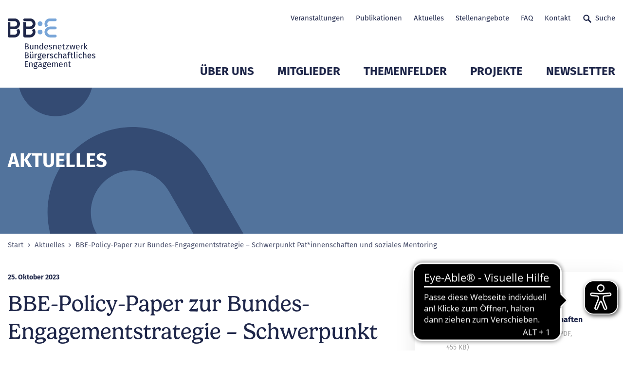

--- FILE ---
content_type: text/css; charset=utf-8
request_url: https://www.b-b-e.de/typo3temp/assets/compressed/77214ed7d14568b00f7827b8044e60fa-5edaa51e056f4d3f3d7b96b8de2c337e.css.gz?1722350662
body_size: 22
content:
body .powered-by{display:none;}body .cc-allow-all{width:50%;}body .cc-window{box-shadow:-5px 5px 25px 0 rgba(26,46,74,.55);z-index:999999999;}body .cc-allow{margin-bottom:15px;}


--- FILE ---
content_type: image/svg+xml
request_url: https://www.b-b-e.de/frontend/assets/images/logo_bbe.svg
body_size: 12199
content:
<?xml version="1.0" encoding="UTF-8"?>
<svg xmlns="http://www.w3.org/2000/svg" version="1.1" viewBox="0 0 275.8467257 160.0137157">
  <defs>
    <style>
      .cls-1 {
        fill: #78a5d8;
      }

      .cls-2 {
        fill: #1e2649;
      }
    </style>
  </defs>
  <!-- Generator: Adobe Illustrator 28.7.1, SVG Export Plug-In . SVG Version: 1.2.0 Build 142)  -->
  <g>
    <g id="Ebene_1">
      <g>
        <path class="cls-1" d="M109.3257311,16.847571c0-4.1789765-3.3891823-7.56817-7.5696829-7.56817-4.1759524,0-7.5651463,3.3891936-7.5651463,7.56817,0,4.178988,3.3891938,7.5681816,7.5651463,7.5681816,4.1805006,0,7.5696829-3.3891936,7.5696829-7.5681816M109.3257311,43.1818527c0-4.178988-3.3891823-7.5681816-7.5696829-7.5681816-4.1759524,0-7.5651463,3.3891936-7.5651463,7.5681816,0,4.1789765,3.3891938,7.5666578,7.5651463,7.5666578,4.1805006,0,7.5696829-3.3876814,7.5696829-7.5666578M153.8602428,4.3756776c0-2.4163077-1.9593932-4.3756776-4.3757011-4.3756776h-16.6085066c-9.4851761,0-17.2016346,7.7164578-17.2016346,17.2016331,0,4.0700405,1.4283,7.8087365,3.7992189,10.7576265,2.2589585-1.9926614,4.9566853-3.4890448,7.9373548-4.3242398-1.823203-1.5508456-2.9852061-3.8582173-2.9852061-6.4333866,0-4.6601325,3.7916463-8.4502778,8.450267-8.4502778h16.6085066c2.4163079,0,4.3757011-1.9593699,4.3757011-4.3756776M153.8602428,30.3407637c0-2.4162962-1.9593932-4.3756776-4.3757011-4.3756776h-16.6085066c-9.4851761,0-17.2016346,7.7164462-17.2016346,17.2016331,0,9.4866875,7.7164584,17.2031338,17.2016346,17.2031338h16.6085066c2.4163079,0,4.3757011-1.9593699,4.3757011-4.3756776s-1.9593932-4.3741655-4.3757011-4.3741655h-16.6085066c-4.6586207,0-8.450267-3.791646-8.450267-8.4532907,0-4.6601325,3.7916463-8.4502663,8.450267-8.4502663h16.6085066c2.4163079,0,4.3757011-1.9578578,4.3757011-4.3756892"/>
        <path class="cls-2" d="M26.5975391,36.7591784c1.823203,1.5508572,2.9836939,3.8567051,2.9836939,6.431886,0,4.6601325-3.7901341,8.4517785-8.450267,8.4517785h-12.9288322v-17.2137307h12.9288322c9.4851819,0,17.2031352-7.7179584,17.2031352-17.2031453C38.3341012,7.7407915,30.6161479.022833,21.1309659.022833L4.375678.0001385C1.9593701.0001385,0,1.9595085,0,4.3758162s1.9593701,4.3756776,4.375678,4.3756776l16.7552879.0242183c4.6601329,0,8.450267,3.7901453,8.450267,8.4502547,0,4.6601325-3.7901341,8.4502778-8.450267,8.4502778h-12.9288322v-13.7216615h-3.7477753c-1.5826308,0-3.0472408-.4932536-4.259181-1.3284486l-.0242067,45.6284274c.1255817,2.3043358,2.0168683,4.1381356,4.3514713,4.1381356h16.6085239c9.4851819,0,17.2031352-7.7164578,17.2031352-17.2016331,0-4.070052-1.4283-7.8072243-3.8007195-10.757638-2.2589527,1.9941736-4.9566853,3.490557-7.9358426,4.325752M87.1368671,17.2259668C87.1368671,7.7407915,79.4188965.022833,69.9337204.022833L53.1784382.0001385C50.7621303.0001385,48.8042724,1.9595085,48.8042724,4.3758162s1.9578579,4.3756776,4.3741658,4.3756776l16.7552822.0242183c4.6601329,0,8.4517792,3.7901453,8.4517792,8.4502547,0,4.6601325-3.7916463,8.4502778-8.4517792,8.4502778h-12.9288322v-13.7216615h-3.747781c-1.582625,0-3.0472408-.4932536-4.2591695-1.3284486l-.0242067,45.6284274c.1255817,2.3043358,2.0168683,4.1381356,4.3529835,4.1381356h16.6070059c9.4851761,0,17.2031468-7.7164578,17.2031468-17.2016331,0-4.070052-1.4283-7.8072243-3.7992189-10.757638-2.2589585,1.9941736-4.9566853,3.490557-7.9358426,4.325752,1.8216908,1.5508572,2.9836939,3.8567051,2.9836939,6.431886,0,4.6601325-3.7916463,8.4517785-8.4517792,8.4517785h-12.9288322v-17.2137307h12.9288322c9.4851761,0,17.2031468-7.7179584,17.2031468-17.2031453"/>
        <path class="cls-2" d="M192.2473113,139.9857498h-2.4783427v1.9215477h2.4783427v8.6061093c0,1.3178459.3358927,2.3240117,1.0091787,3.0184915.6733091.6944798,1.6113798,1.0424758,2.8142353,1.0424758,1.1847091,0,2.243825-.3253015,3.1773707-.9743865l-.9426189-1.6522321c-.7005287.3797753-1.3284487.5689039-1.8852378.5689039-.6097506,0-1.0454945-.1664341-1.3057542-.5008146-.2602366-.3328683-.3903549-.8699929-.3903549-1.6098617v-8.4986855h3.0971664l.2693329-1.9215477h-3.3664993v-3.5193061l-2.4768189.2980646v3.2212415ZM178.4968823,139.9857498h-2.1273049v14.2633228h2.4783427v-10.1221628c.5023268-.8124947,1.0409695-1.4343487,1.6159049-1.8685919.5734348-.4327253,1.2376707-.6490908,1.9926616-.6490908.7353439,0,1.2921329.2072866,1.6688665.6233719.3767567.4145673.5658853,1.1272051.5658853,2.1379074v9.8785662h2.4768189v-10.2310988c0-1.3526496-.3631122-2.4178199-1.0908836-3.1940046-.7262476-.7746725-1.73695-1.1635209-3.0290829-1.1635209-.8972299,0-1.7188036.2163655-2.4632207.6490908-.7459177.4342375-1.3692896,1.0288603-1.8716164,1.786887l-.2163713-2.1106763ZM163.6586171,146.1286502c.1785317-2.9942848,1.2830366-4.4921862,3.312014-4.4921862,1.1120774,0,1.9472725.3706905,2.5040616,1.1090529.5552884.741381.8336944,1.8141181.8336944,3.2212357v.1618975h-6.64977ZM161.7325384,143.3280306c-.4751073,1.1468752-.71415,2.4586723-.71415,3.9384158,0,2.2725681.5522409,4.0594551,1.6567458,5.3591489,1.104528,1.2981816,2.6432761,1.9487788,4.6177682,1.9487788,1.7944597,0,3.4466805-.5961292,4.9551847-1.786887l-1.0772853-1.4888166c-.6294207.4327253-1.2300981.7489478-1.8050336.9471554-.5734348.1997198-1.2028555.2980646-1.8837371.2980646-1.0772622,0-1.9578464-.3691783-2.6387049-1.1090472-.6823823-.7398746-1.0772853-1.8958288-1.1847091-3.4648381h9.0464078c.0363158-.4327253.0544622-.8563773.0544622-1.2724569,0-2.2014601-.5023268-3.9248002-1.5084811-5.1700202-1.0046536-1.2437136-2.4495993-1.8670797-4.3348371-1.8670797-1.2028555,0-2.2483731.3253015-3.1365067.9743923-.8896573.649085-1.5720396,1.547827-2.0471238,2.69319M126.5712425,146.1286502c.1785433-2.9942848,1.2830597-4.4921862,3.3120256-4.4921862,1.1120774,0,1.9472725.3706905,2.5040616,1.1090529.5568006.741381.8351951,1.8141181.8351951,3.2212357v.1618975h-6.6512822ZM124.6451638,143.3280306c-.4750957,1.1468752-.7126378,2.4586723-.7126378,3.9384158,0,2.2725681.5507402,4.0594551,1.6552567,5.3591489,1.1045049,1.2981816,2.6432531,1.9487788,4.6177567,1.9487788,1.7959719,0,3.4466805-.5961292,4.9551616-1.786887l-1.0772622-1.4888166c-.6279201.4327253-1.2300981.7489478-1.8035329.9471554-.574947.1997198-1.2028555.2980646-1.8852378.2980646-1.0772738,0-1.9563457-.3691783-2.6387165-1.1090472-.6823823-.7398746-1.0772738-1.8958288-1.1847091-3.4648381h9.04792c.0347921-.4327253.0529616-.8563773.0529616-1.2724569,0-2.2014601-.5023268-3.9248002-1.5085042-5.1700202-1.0046421-1.2437136-2.4495878-1.8670797-4.334814-1.8670797-1.202867,0-2.2483616.3253015-3.1365182.9743923-.8881451.649085-1.5720396,1.547827-2.0471238,2.69319M112.504614,144.64134c0-.9562344.2557-1.7278767.7671116-2.3149327.5114-.5855438,1.2346232-.8790719,2.1681689-.8790719,2.0274537,0,3.0427042,1.0545792,3.0427042,3.1667677,0,1.0273481-.2557115,1.8262273-.7686238,2.3951254-.5114.5689039-1.2512805.851835-2.2211305.851835-.9516921,0-1.6870244-.2920101-2.2075091-.8790661-.5204847-.5855438-.7807213-1.3662651-.7807213-2.3406574M111.5619951,155.683427h-2.2347402c0,.9925444.1876165,1.8035328.5643616,2.4359778.3782573.6309329,1.0107024,1.1045106,1.8988476,1.4207331s2.0955487.4735777,3.6221878.4735777c2.1712048,0,3.8234256-.3737149,4.9536609-1.1226685,1.1317475-.7489478,1.6976213-1.8186605,1.6976213-3.2076201,0-.7580268-.20275-1.4343544-.6067262-2.0304837-.4039762-.5946228-.9728744-1.0636581-1.7097189-1.4071175-.7353323-.3419472-1.5796006-.5144301-2.5313042-.5144301h-2.2619713c-1.2376591,0-1.8580067-.3873362-1.8580067-1.1635209,0-.2526756.063547-.5008146.1891287-.7444112s.2965524-.4372619.5114116-.5810015c.556789.1800497,1.1574665.2708335,1.8035214.2708335,1.6703902,0,2.9897542-.4508832,3.9596042-1.3541618.9683378-.9017664,1.4540189-2.0652873,1.4540189-3.492075,0-1.6416352-.8351951-2.8414662-2.5040616-3.599493.932022,0,1.7233402-.0272369,2.3694067-.0801927.6460549-.054468,1.2376591-.1724829,1.7762902-.3525326l-.7262476-2.2468492c-.7186981.3253015-1.3239006.5734347-1.8186664.7444112-.4932421.1724829-1.116614.3071436-1.8701042.4070006-.7550024.0983506-1.6885366.139203-2.800614.1210451-1.0243238,0-1.9533213.2118232-2.7870042.6369874-.8351951.4236463-1.4903347,1.0137267-1.9669311,1.7717535-.4750957.7580268-.7126378,1.6159163-.7126378,2.5721507,0,.9199243.1921531,1.7006456.5779714,2.3406574.3858298.6400118.9925445,1.1771365,1.8186664,1.6098617-.503839.3434594-.8896689.7307957-1.1574665,1.1650331-.2693213.4327253-.4039878.8836085-.4039878,1.3526496,0,.7761847.3086616,1.4207331.9290091,1.9351632.6188238.5144301,1.5296634.7716423,2.7325305.7716423h2.2347402c.8972299,0,1.5977585.1709765,2.1000853.5144301.5023268.3419472.7550024.8472984.7550024,1.5145413,0,.7398746-.319247,1.2951572-.9562402,1.6658477-.6384939.3691783-1.7006457.5537704-3.1909804.5537704-1.0228,0-1.8141183-.0862472-2.3693951-.257218-.5568006-.1709707-.9426189-.4236463-1.1589787-.7580268-.2148591-.3328683-.3222829-.788288-.3222829-1.3662651M98.2700391,150.1351495c0-1.9487846,1.3102793-2.9231711,3.9323616-2.9231711h1.8579951v3.2757037c-.8079524,1.4797435-1.9215421,2.2181059-3.3392451,2.2181059-.807964,0-1.4177146-.2163655-1.8307756-.6490908-.4130494-.4327253-.620336-1.0727371-.620336-1.9215477M95.6313111,150.2698102c0,1.2815359.4039878,2.3194751,1.2119402,3.1138119.8079524.7928304,1.9124689,1.190752,3.3120256,1.190752,1.8670683,0,3.2756982-.712632,4.2274018-2.1394196.2163598.6869131.5477159,1.1922642.9970811,1.5160535.4478646.3253015,1.0409695.5325881,1.7763018.6233661l.5658738-1.7324133c-.394903-.1437396-.6914555-.357075-.8881567-.6369874-.1982018-.2784003-.2965524-.7065832-.2965524-1.2845603v-6.5226698c0-1.5160535-.4130494-2.6841168-1.2391713-3.5056905-.8245982-.8200615-2.0728427-1.2316045-3.7417207-1.2316045-1.5084927,0-3.1425555.3253015-4.9006993.9743923l.6188238,1.8141181c1.5084927-.5053512,2.7824676-.7580268,3.8234256-.7580268,1.0046536,0,1.7505829.2163655,2.2347518.6490908.4856811.4327253.7277598,1.154442.7277598,2.1651443v1.0560971h-2.1817787c-1.9926616,0-3.5314097.4054884-4.6177682,1.2179889-1.0863585.8109825-1.6295378,1.9760157-1.6295378,3.490557M63.6942986,135.6009932h-10.0450011v18.6480794h10.2598487v-2.0577148h-7.7013134v-6.386497h6.2472945v-2.0577205h-6.2472945v-6.0899445h7.1899018l.296564-2.0562026ZM69.6072125,142.0964262l-.2163598-2.1106763h-2.127328v14.2633228h2.4783427v-10.1221628c.5023268-.8124947,1.0409695-1.4343487,1.6144042-1.8685919.574947-.4327253,1.2391713-.6490908,1.9926616-.6490908.7368445,0,1.2936451.2072866,1.6703787.6233719.3767451.4145673.5658738,1.1272051.5658738,2.1379074v9.8785662h2.4768305v-10.2310988c0-1.3526496-.3631238-2.4178199-1.0908951-3.1940046-.7262476-.7746725-1.73695-1.1635209-3.0290829-1.1635209-.8972299,0-1.7188036.2163655-2.4632091.6490908-.7459292.4342375-1.3692896,1.0288603-1.8716164,1.786887M84.7526386,142.3264072c.5129122-.5855438,1.2346232-.8790719,2.1681689-.8790719,2.0289659,0,3.0427042,1.0545792,3.0427042,3.1667677,0,1.0273481-.2557115,1.8262273-.7671116,2.3951254-.5114.5689039-1.2527927.851835-2.2211305.851835-.9516921,0-1.6885366-.2920101-2.2090213-.8790661-.5204847-.5855438-.7807213-1.3662651-.7807213-2.3406574,0-.9562344.2557-1.7278767.7671116-2.3149327M86.9208075,139.6604484c-1.0228116,0-1.9518091.2118232-2.7870042.6369874-.8351951.4236463-1.4903347,1.0137267-1.9654189,1.7717535-.4766079.7580268-.71415,1.6159163-.71415,2.5721507,0,.9199243.1936653,1.7006456.5794836,2.3406574.3858298.6400118.9910323,1.1771365,1.8171542,1.6098617-.5023268.3434594-.8881567.7307957-1.1574665,1.1650331-.2693213.4327253-.4039878.8836085-.4039878,1.3526496,0,.7761847.3101738,1.4207331.9290091,1.9351632.6188238.5144301,1.5296634.7716423,2.7325305.7716423h2.2362524c.8972299,0,1.5962463.1709765,2.1000853.5144301.5023268.3419472.7534902.8472984.7534902,1.5145413,0,.7398746-.319247,1.2951572-.9562402,1.6658477-.6369817.3691783-1.7006457.5537704-3.1909804.5537704-1.0228,0-1.8126061-.0862472-2.3693951-.257218-.5568006-.1709707-.9426189-.4236463-1.1574665-.7580268-.2148591-.3328683-.3237951-.788288-.3237951-1.3662651h-2.2347402c0,.9925444.1891287,1.8035328.5658738,2.4359778.3767451.6309329,1.0091902,1.1045106,1.8988476,1.4207331.8881451.3162225,2.0955487.4735777,3.6206756.4735777,2.172717,0,3.8249493-.3737149,4.9551731-1.1226685,1.1302353-.7489478,1.6961091-1.8186605,1.6961091-3.2076201,0-.7580268-.2012378-1.4343544-.605214-2.0304837-.4039762-.5946228-.9743866-1.0636581-1.7097189-1.4071175-.7368445-.3419472-1.5811128-.5144301-2.5313042-.5144301h-2.2619713c-1.2391713,0-1.8580067-.3873362-1.8580067-1.1635209,0-.2526756.0620348-.5008146.1876165-.7444112s.2965524-.4372619.5129238-.5810015c.5552768.1800497,1.1574665.2708335,1.8035214.2708335,1.668878,0,2.988242-.4508832,3.958092-1.3541618.96985-.9017664,1.4540189-2.0652873,1.4540189-3.492075,0-1.6416352-.8351951-2.8414662-2.5040616-3.599493.9335342,0,1.7233402-.0272369,2.3694067-.0801927.6460549-.054468,1.2391713-.1724829,1.7778024-.3525326l-.7277598-2.2468492c-.7171859.3253015-1.3239006.5734347-1.8171542.7444112-.4947543.1724829-1.1181262.3071436-1.8716164.4070006-.7534902.0983506-1.6870244.139203-2.800614.1210451M154.9012123,154.2490726h2.4768189v-10.2310988c0-1.3344916-.349514-2.3951254-1.0500427-3.180389-.699028-.7837514-1.6340744-1.1771365-2.800614-1.1771365-.9153762,0-1.7097304.2209021-2.3830165.6627063-.6733091.4433164-1.2876078,1.0787917-1.8443969,1.9094443-.2693098-.8125005-.7126263-1.4434334-1.3329738-1.8958288-.6188238-.4508832-1.3692896-.6763219-2.24835-.6763219-1.6688896,0-3.033631.8034158-4.0927469,2.4087409l-.2148476-2.0834394h-2.127328v14.2633228h2.4768189v-10.1221628c.5386427-.8488106,1.0500427-1.4797435,1.5342231-1.8943108.4856811-.4160853,1.0863585-.6233719,1.8050336-.6233719,1.3284487,0,1.9926616.9199243,1.9926616,2.7612793v9.8785662h2.476842v-10.1221628c.556789-.8669627,1.0772622-1.502438,1.5614427-1.9079321.4856811-.4070006,1.0772622-.6097506,1.777814-.6097506,1.3284256,0,1.9926616.9199243,1.9926616,2.7612793v9.8785662Z"/>
        <path class="cls-2" d="M219.3123793,112.2324147h-2.4768189v14.2633228h2.4768189v-14.2633228ZM216.8083178,105.8716366c-.3222714.3253073-.4841804.7307957-.4841804,1.2179889s.1619091.8896688.4841804,1.2043791c.3237951.3162225.7368445.4735719,1.2391713.4735719.5204732,0,.9426189-.1573494,1.2648902-.4735719.3237951-.3147103.4856811-.7171859.4856811-1.2043791s-.161886-.8926816-.4856811-1.2179889c-.3222714-.3252957-.744417-.4871933-1.2648902-.4871933-.5023268,0-.9153762.1618975-1.2391713.4871933M197.0784265,114.1539566h2.4783427v8.6061093c0,1.3178517.3358927,2.3240174,1.0091787,3.0184973.6733091.6944798,1.6113798,1.0424758,2.8142353,1.0424758,1.1847091,0,2.243825-.3253015,3.1773707-.9743923l-.9426189-1.6522264c-.7005287.3797695-1.3284487.5688981-1.8852378.5688981-.6097506,0-1.0455176-.1664341-1.3057542-.5008146-.2602366-.3328625-.3903549-.8699871-.3903549-1.6098617v-8.4986855h3.0971664l.2693329-1.9215419h-3.3664993v-3.5193118l-2.4768189.2980762v3.2212357h-2.4783427v1.9215419ZM176.0684999,122.3818086c0-1.9487788,1.3102793-2.9231711,3.9308378-2.9231711h1.8579951v3.2757094c-.8079524,1.4782313-1.9215305,2.2181001-3.3392567,2.2181001-.8079524,0-1.4177031-.2163655-1.8307525-.6490908s-.6188238-1.0727371-.6188238-1.9215477M173.4297718,122.5164692c0,1.2815359.4039762,2.3194751,1.210428,3.1138177.8079524.7928246,1.9124573,1.190752,3.312014,1.190752,1.8670683,0,3.2772219-.7126377,4.228914-2.1394254.2148476.6869188.5462152,1.19227.9955805,1.5160593.4493653.3252957,1.0409695.5325823,1.777814.6233661l.5643616-1.732419c-.394903-.1452518-.6899548-.357075-.8881567-.6369874-.1982018-.2783945-.2965524-.7080954-.2965524-1.2845603v-6.522664c0-1.5160535-.4130494-2.6841168-1.2376707-3.5056905-.8260988-.8200615-2.0743433-1.2316102-3.7432329-1.2316102-1.5084811,0-3.1410317.3253073-4.9006993.9743981l.6188469,1.8141181c1.5084811-.5053512,2.7824445-.7580268,3.823414-.7580268,1.0061543,0,1.7505713.2163597,2.2362524.6490908.4841804.432731.7262476,1.154442.7262476,2.1651443v1.0560914h-2.1817902c-1.9911378,0-3.5313866.4054942-4.6177451,1.2179889-1.0863585.8109825-1.6280256,1.9760157-1.6280256,3.490557M63.4249772,121.1910565c0,1.2633779-.4009518,2.1197553-1.1983073,2.5706385-.7988793.4508832-1.9533213.6763219-3.4603018.6763219h-2.5585238v-6.7117985h3.0427042c1.2391713,0,2.2438019.2708335,3.0154616.8125005.7716366.5416612,1.1589671,1.4252697,1.1589671,2.6523376M61.6607846,114.9664571c-.6914555.5235091-1.575064.7837457-2.6523262.7837457h-2.800614v-5.8720611h2.1000853c1.4721653,0,2.5721451.2072866,3.2983927.6218597.7277713.4145616,1.0909067,1.1635152,1.0909067,2.2468376,0,.9562401-.344989,1.696109-1.0364444,2.2196181M66.1166668,121.1910565c0-1.4434276-.394903-2.5086037-1.1847091-3.1940046-.7898061-.6853951-1.8216793-1.136284-3.0956427-1.3526438.9683378-.1982018,1.7899116-.6596762,2.4631976-1.3813986.6733091-.7217109,1.0092018-1.6234773,1.0092018-2.7068113,0-1.5871615-.6233719-2.7688345-1.8701158-3.5450192-1.2482445-.7746725-3.048753-1.1635267-5.4000018-1.1635267h-4.3892993v18.6480851h5.1170707c4.9006993,0,7.3502987-1.7687291,7.3502987-5.3046809M70.9886228,106.1560915c-.2965524.2980646-.4448402.6627006-.4448402,1.0954316,0,.4342432.1482878.7988792.4448402,1.0969438.2950287.2980646.668761.4463408,1.1166025.4463408.4312189,0,.7943542-.1482762,1.0909067-.4463408s.4448171-.6627006.4448171-1.0969438c0-.432731-.1482647-.797367-.4448171-1.0954316s-.6596878-.4463408-1.0909067-.4463408c-.4478415,0-.8215738.1482762-1.1166025.4463408M77.733696,105.7097506c-.4311958,0-.7943311.1482762-1.0908836.4463408s-.4448402.6627006-.4448402,1.0954316c0,.4342432.1482878.7988792.4448402,1.0969438s.6596878.4463408,1.0908836.4463408c.4478646,0,.8215738-.1482762,1.1166256-.4463408.2965524-.2980646.4448171-.6627006.4448171-1.0969438,0-.432731-.1482647-.797367-.4448171-1.0954316-.2950518-.2980646-.668761-.4463408-1.1166256-.4463408M78.1376722,126.4957374h2.127328v-14.2633228h-2.4783427v10.1766308c-.9864842,1.6416352-2.1711933,2.4632089-3.5541042,2.4632089-.7716366,0-1.3284487-.2027442-1.6688665-.6097506-.3419415-.4054884-.5114-1.0954316-.5114-2.0698239v-9.9602652h-2.4783427v10.2310988c0,1.3889596.3510147,2.4616967,1.0500427,3.2197293.7005287.7580268,1.6703671,1.1377962,2.9080378,1.1377962,1.0061543,0,1.8579951-.2042622,2.5585238-.6097506.7005287-.4054942,1.3193755-1.0500426,1.8579951-1.9351632l.1891287,2.2196123ZM87.2672971,126.4957374v-8.1461471c.3056372-1.3723139.7277713-2.3830163,1.266414-3.032107.5386311-.6490908,1.2467323-.9743981,2.1273165-.9743981.394903,0,.8079524.0544738,1.2391713.1618975l.4569378-2.4344656c-.4312189-.108936-.8972299-.1634097-1.3995567-.1634097-.8624262,0-1.6159164.2708335-2.2619829.8125005-.6460549.541667-1.1589787,1.3435706-1.5357238,2.4087467l-.2420787-2.89594h-2.127328v14.2633228h2.4768305ZM97.4303189,114.5730663c.5114-.5855323,1.2331225-.8790603,2.1666567-.8790603,2.0289774,0,3.0442164,1.0545792,3.0442164,3.1667619,0,1.0273481-.2557,1.8262273-.7686238,2.3951254-.5114.5673859-1.2512689.851835-2.2211189.851835-.9517036,0-1.6870359-.2920158-2.2075091-.8790719-.5219969-.5855381-.7807329-1.3662651-.7807329-2.3406459,0-.9562401.2557115-1.7278882.7671116-2.3149443M99.5969756,111.9071074c-1.0228116,0-1.9518091.2118347-2.7854805.6369932-.8351951.4236463-1.4903347,1.0137267-1.9669426,1.7717535-.4750957.7580268-.7126378,1.6159163-.7126378,2.5721564,0,.9199128.1921531,1.700634.5779714,2.3406459.3858298.6400118.9925561,1.1771365,1.8186664,1.6098675-.503839.3434536-.8896573.7307899-1.1589787,1.1650273-.2693213.432731-.4039762.8836085-.4039762,1.3526496,0,.7761847.3101622,1.4207331.9289976,1.9351632.620336.5144301,1.5311872.7716481,2.7340427.7716481h2.2347402c.8972299,0,1.5977585.1709707,2.1000853.5144301.5023268.3419414.7534902.8472926.7534902,1.5145413,0,.7398688-.3177348,1.2951514-.9547165,1.6658419-.6385055.3691783-1.7021579.5537704-3.1909804.5537704-1.0243238,0-1.8141183-.0862415-2.3694067-.2572122-.556789-.1709765-.9426189-.4236521-1.1589787-.7580325-.2148476-.3328625-.3222714-.788288-.3222714-1.3662651h-2.2347518c0,.9925502.1876165,1.8035328.5643616,2.4359778.3767451.6309329,1.0107024,1.1045106,1.8988476,1.4207331.8881567.3162283,2.0955487.4735777,3.6221993.4735777,2.1711933,0,3.8234256-.3737149,4.9536609-1.1226627,1.131736-.7489536,1.6976098-1.8186605,1.6976098-3.2076259,0-.7580268-.2027384-1.4343487-.6067262-2.0304837-.4039762-.594617-.9743866-1.0636581-1.7097189-1.4071175-.7368445-.3419414-1.5796006-.5144301-2.5312927-.5144301h-2.2619829c-1.2391713,0-1.8579951-.3873362-1.8579951-1.1635152,0-.2526756.063547-.5008146.1891287-.7444112s.2965524-.4372676.5114-.5810072c.556789.1800555,1.1574665.2693213,1.8035329.2693213,1.6703787,0,2.9897427-.449371,3.9580805-1.3526496.96985-.9017606,1.4540189-2.0652815,1.4540189-3.4920634,0-1.6416352-.8336714-2.8414662-2.5040616-3.5995045.9335457,0,1.7233402-.0272311,2.3709189-.0801811.6460664-.0544738,1.2376591-.1724945,1.7762902-.3525384l-.7262476-2.2468492c-.7186866.3252957-1.3254128.5734347-1.8186664.7444054-.4932421.1724945-1.116614.3071493-1.8716164.4070121-.7534902.098339-1.6870244.1391915-2.800614.1210336M117.3811181,118.3753092h-6.6512707c.1785317-2.994279,1.2830482-4.4921746,3.312014-4.4921746,1.1120774,0,1.9472725.3706847,2.5040731,1.1090414.5552768.7413926.8351836,1.8141297.8351836,3.2212415v.1618918ZM118.3222248,113.7741871c-1.0046536-1.2437078-2.4495878-1.8670797-4.3348256-1.8670797-1.2028555,0-2.2483616.3253073-3.1365067.9743981-.8896689.6490908-1.5720396,1.5478328-2.0471353,2.69319-.4750842,1.1453688-.7126378,2.4586723-.7126378,3.93841,0,2.2725739.5507402,4.0594609,1.6552567,5.3591489,1.1045164,1.2981816,2.6432646,1.9487846,4.6177682,1.9487846,1.7959604,0,3.4466805-.596135,4.9551731-1.786887l-1.0772853-1.4888224c-.6279085.4327253-1.2300866.7489478-1.8035329.9471554-.574947.1997198-1.2028555.2980704-1.8852262.2980704-1.0772738,0-1.9578579-.3691841-2.638728-1.1090529-.6823707-.7398688-1.0772738-1.895823-1.1846976-3.4648381h9.0463963c.0363158-.4327253.0544738-.8563716.0544738-1.2724569,0-2.2014486-.5023268-3.9247887-1.5084927-5.1700202M129.6079095,111.9071074c-.860914,0-1.6159164.2708335-2.2619713.8125005-.6460664.541667-1.157478,1.3435706-1.5342116,2.4087467l-.2420902-2.89594h-2.1273165v14.2633228h2.4768305v-8.1461471c.3041134-1.3723139.7262476-2.3830163,1.2648902-3.032107.5386311-.6490908,1.2482445-.9743981,2.1273165-.9743981.394903,0,.807964.0544738,1.2391713.1618975l.45845-2.4344656c-.4312189-.108936-.8987421-.1634097-1.4010689-.1634097M141.7923246,115.101112l1.0500427-1.5705157c-.7005287-.5401548-1.4358494-.9471554-2.2075091-1.2179889-.7731603-.2693213-1.6431476-.4054999-2.612986-.4054999-.9683609,0-1.8443969.1679463-2.6251067.5008146-.7807329.3343805-1.3904835.8034273-1.8307756,1.4071175-.4402805.605214-.6596762,1.2769993-.6596762,2.0168681,0,1.0288603.3358811,1.8761587,1.0091902,2.5434016.673286.6687609,1.7641927,1.2013432,3.2726738,1.5977584.932022.2526756,1.6416469.4917356,2.127328.7171743.4841574.2254445.8245982.487199,1.0228.7852636.1967012.2965524.2965524.6899432.2965524,1.1771365,0,.6672487-.2738579,1.1952944-.8215738,1.5826306-.5477159.3888484-1.2891085.5825137-2.2211305.5825137-1.4540189,0-2.7839683-.4599621-3.9853231-1.3798807l-1.3193409,1.5145413c1.4176915,1.2452258,3.2045787,1.8685919,5.3576256,1.8685919,1.5629664,0,2.8853433-.3706905,3.9717018-1.1105651,1.0863585-.7398688,1.6295262-1.8126059,1.6295262-3.2212357,0-1.1907578-.3903549-2.1288342-1.1710878-2.8142351-.7807098-.6854009-1.9623945-1.2270679-3.5404829-1.6234831-1.1498939-.3071436-1.9442481-.6233661-2.3830165-.9471496-.4402921-.3253073-.6596878-.7761847-.6596878-1.3541675,0-.5764591.233017-1.0318847.699028-1.3662651.4675347-.3343805,1.1045049-.500803,1.9124573-.500803.6460664,0,1.2603652.0998512,1.8443969.2980646.582508.1982018,1.1983073.5053512,1.8443738.9199128M149.4043837,123.4242902c-.6279201-.8578895-.9426189-2.1878446-.9426189-3.9928838,0-1.8035328.319247-3.1667677.9562402-4.086692.6369702-.9199243,1.529675-1.3798864,2.6795689-1.3798864.5734348,0,1.0984561.0847293,1.575064.2572237.4750842.1709707.9653134.4372561,1.4676402.797367l1.1847091-1.5690151c-.6460664-.541667-1.3193755-.9335341-2.0199042-1.1771365-.699028-.2436024-1.4721884-.3661597-2.3149329-.3661597-1.2754872,0-2.375467.3162341-3.2984158.9471669-.9259732.6324451-1.6385994,1.5160535-2.1409262,2.6523376-.5038506,1.1377962-.7549909,2.4632089-.7549909,3.9792624,0,2.2922382.5522409,4.086692,1.6567458,5.38638,1.104528,1.2981816,2.6160335,1.9487846,4.5375871,1.9487846,1.5977585,0,3.0427042-.5235091,4.3348371-1.5705273l-1.1302469-1.6234773c-.5749585.3782573-1.0954317.6536274-1.5629664.8245981-.466011.1724887-.977411.257218-1.5342.257218-1.1680634,0-2.0652932-.4281887-2.6931902-1.2845603M167.6984255,126.4957374h2.4783427v-10.2310988c0-1.3526553-.3646591-2.4178199-1.0909067-3.1940046-.7277713-.7746725-1.73695-1.1635267-3.0290829-1.1635267-1.6885366,0-3.0880933.7671115-4.2016713,2.3013229v-7.9585364l-2.476842.2708335v19.97501h2.476842v-10.1493939c.5023268-.7943426,1.0409464-1.4071175,1.6159049-1.8413608.5749585-.4327195,1.2300981-.6490908,1.9654189-.6490908.7368445,0,1.2981817.2072866,1.6840115.6233719.3858298.4145731.5779829,1.1272109.5779829,2.1379132v9.8785604ZM195.6576759,106.3724512c-.5114-.116497-1.0908836-.1755073-1.73695-.1755073-1.3995567,0-2.4904402.3737207-3.2711731,1.1226627-.7807098.7489536-1.1725884,1.7369614-1.1725884,2.9640235v1.9487846h-2.5297805v1.9215419h2.5297805v12.3417808h2.4783427v-12.3417808h3.1773476l.2693329-1.9215419h-3.4466805v-1.9760157c0-.7035645.161886-1.2225255.4841574-1.556906.3237951-.3328683.8624378-.5008146,1.615928-.5008146.8442683,0,1.6688665.1815677,2.4768189.541667l.7807329-1.8126059c-.5916042-.2526756-1.1438682-.4372676-1.6552682-.5552883M211.9484593,126.8210389c.7171744,0,1.3738378-.1634097,1.965442-.487199l-.6460664-1.7324133c-.2693329.1074238-.5749585.1618918-.9153993.1618918-.323772,0-.5522409-.0892659-.6869073-.2708335-.1346664-.1800497-.20275-.4690353-.20275-.8654505v-17.4300905l-2.4768189.2965524v17.188006c0,.9925502.2647847,1.7626803.7943311,2.3134205.5295695.550746,1.2527927.8261161,2.1681689.8261161M231.4922694,112.2732671c-.7005287-.2436024-1.4721884-.3661597-2.3164567-.3661597-1.2739634,0-2.3739433.3162341-3.2983927.9471669-.9244725.6324451-1.6386225,1.5160535-2.1409493,2.6523376-.5023268,1.1377962-.7534902,2.4632089-.7534902,3.9792624,0,2.2922382.552264,4.086692,1.6567689,5.38638,1.1030042,1.2981816,2.6160335,1.9487846,4.5360634,1.9487846,1.5977585,0,3.0427042-.5235091,4.3363378-1.5705273l-1.1317475-1.6234773c-.5749354.3782573-1.0954317.6536274-1.5614427.8245981-.4675116.1724887-.9789116.257218-1.5357238.257218-1.1665396,0-2.0637695-.4281887-2.6916665-1.2845603-.6294207-.8578895-.9426189-2.1878446-.9426189-3.9928838,0-1.8035328.3177232-3.1667677.9562402-4.086692.6369702-.9199243,1.5296519-1.3798864,2.6780452-1.3798864.5749585,0,1.0999798.0847293,1.5765877.2572237.4750842.1709707.9637897.4372561,1.4676402.797367l1.184686-1.5690151c-.6460434-.541667-1.3193525-.9335341-2.0198811-1.1771365M243.2424413,111.9071074c-1.6870128,0-3.0865695.7671115-4.2001707,2.3013229v-7.9585364l-2.4768189.2708335v19.97501h2.4768189v-10.1493939c.5023268-.7943426,1.0409695-1.4071175,1.615928-1.8413608.5749585-.4327195,1.2285744-.6490908,1.9654189-.6490908.7353439,0,1.296681.2072866,1.6824878.6233719.3858298.4145731.5794836,1.1272109.5794836,2.1379132v9.8785604h2.476842v-10.2310988c0-1.3526553-.3631353-2.4178199-1.0893829-3.1940046-.7277713-.7746725-1.73695-1.1635267-3.0306066-1.1635267M260.2640204,118.3753092h-6.6512707c.1800555-2.994279,1.2830597-4.4921746,3.312014-4.4921746,1.1136012,0,1.9472725.3706847,2.5040616,1.1090414.5568121.7413926.8351951,1.8141297.8351951,3.2212415v.1618918ZM262.6606582,120.2166643c.0363158-.4327253.0529616-.8563716.0529616-1.2724569,0-2.2014486-.5023268-3.9247887-1.5069805-5.1700202-1.0061543-1.2437078-2.4511-1.8670797-4.334814-1.8670797-1.2043792,0-2.2498738.3253073-3.1380304.9743981s-1.5705159,1.5478328-2.0456231,2.69319c-.4766079,1.1453688-.71415,2.4586723-.71415,3.93841,0,2.2725739.552264,4.0594609,1.6567689,5.3591489,1.1030042,1.2981816,2.6417524,1.9487846,4.6177682,1.9487846,1.7944597,0,3.4466805-.596135,4.9536609-1.786887l-1.0772853-1.4888224c-.627897.4327253-1.2285744.7489478-1.8035329.9471554-.5749354.1997198-1.2028555.2980704-1.8852147.2980704-1.0772853,0-1.9563457-.3691841-2.638728-1.1090529s-1.0772853-1.895823-1.1847091-3.4648381h9.0479085ZM274.3927068,115.101112l1.0500196-1.5705157c-.7005287-.5401548-1.4358494-.9471554-2.2075091-1.2179889-.7731373-.2693213-1.6431476-.4054999-2.612986-.4054999-.9683378,0-1.8443969.1679463-2.6251067.5008146-.7807329.3343805-1.3904835.8034273-1.8307756,1.4071175-.4402921.605214-.6596647,1.2769993-.6596647,2.0168681,0,1.0288603.3358927,1.8761587,1.0091787,2.5434016.6733091.6687609,1.7641927,1.2013432,3.2726738,1.5977584.932045.2526756,1.6416469.4917356,2.127328.7171743.4841804.2254445.8245982.487199,1.0228.7852636.1967012.2965524.2965524.6899432.2965524,1.1771365,0,.6672487-.2738579,1.1952944-.8215738,1.5826306-.5477159.3888484-1.2890854.5825137-2.2211074.5825137-1.454042,0-2.7839914-.4599621-3.9853231-1.3798807l-1.3193755,1.5145413c1.4177261,1.2452258,3.2046133,1.8685919,5.3576371,1.8685919,1.5629664,0,2.8853433-.3706905,3.9717018-1.1105651,1.0863585-.7398688,1.6295493-1.8126059,1.6295493-3.2212357,0-1.1907578-.390378-2.1288342-1.1710878-2.8142351-.7807329-.6854009-1.9623945-1.2270679-3.540506-1.6234831-1.1498939-.3071436-1.944225-.6233661-2.3830165-.9471496-.4402921-.3253073-.6596647-.7761847-.6596647-1.3541675,0-.5764591.2329939-1.0318847.6990049-1.3662651.4675347-.3343805,1.104528-.500803,1.9124804-.500803.6460664,0,1.2603421.0998512,1.8443738.2980646.582508.1982018,1.1983304.5053512,1.8443969.9199128"/>
        <path class="cls-2" d="M63.424527,92.8857576c0,1.2633779-.3994396,2.1197553-1.1983189,2.5706327-.7988793.4524012-1.9517976.6763334-3.4602902.6763334h-2.5585353v-6.7118042h3.0427042c1.2391713,0,2.243825.2708335,3.0169738.8125005.7716482.541667,1.1574665,1.4252755,1.1574665,2.6523376M61.6603459,86.6611581c-.6914555.5235091-1.575064.7837457-2.6523493.7837457h-2.800614v-5.8720611h2.1015975c1.4706646,0,2.5706329.2072866,3.2984042.6218481.7262591.4145731,1.0893829,1.1635267,1.0893829,2.2468492,0,.9562401-.3449774,1.696109-1.0364213,2.2196181M64.9330197,89.691753c-.7913067-.6854066-1.823203-1.136284-3.0971664-1.3526438.96985-.1982134,1.7899116-.6596877,2.4632091-1.3813986s1.0107024-1.6234773,1.0107024-2.7068113c0-1.5871615-.6248841-2.7688461-1.8716164-3.5450308-1.2482445-.7746609-3.0472408-1.1635152-5.3984896-1.1635152h-4.3892993v18.6480794h5.1155585c4.9006993,0,7.3518109-1.7687291,7.3518109-5.3046751,0-1.4434334-.394903-2.508598-1.1847091-3.1940046M78.1372336,98.1904327h2.1273165v-14.263317h-2.4768305v10.1766308c-.9880079,1.6416352-2.1727055,2.4632089-3.5556164,2.4632089-.7716482,0-1.3284372-.2027384-1.668878-.6097506-.3404293-.4054884-.5114-1.0954316-.5114-2.0698181v-9.960271h-2.4768305v10.2311045c0,1.3889596.349514,2.4616967,1.0500427,3.2197235.6990165.7580268,1.668878,1.1377962,2.9080378,1.1377962,1.0046536,0,1.8580067-.2042622,2.5570231-.6097506.7005402-.4054884,1.319364-1.0500426,1.8580067-1.9351632l.1891287,2.2196065ZM93.1116773,98.1904327h2.4768305v-10.231093c0-1.3526553-.3631238-2.4178199-1.0908951-3.1940046-.7262476-.7746725-1.7369616-1.1635267-3.0290829-1.1635267-.8972299,0-1.7188036.2163713-2.4632091.6490908-.7459292.4342432-1.3692896,1.0288603-1.8716164,1.786887l-.2163713-2.1106706h-2.1273165v14.263317h2.4783427v-10.122157c.5023268-.8125005,1.0409695-1.4343487,1.6159164-1.8685919.5734348-.432731,1.2376591-.6490908,1.9926616-.6490908.7353323,0,1.2921213.2072866,1.6688665.6233719.3767451.4145616.5658738,1.1271993.5658738,2.1379017v9.8785662ZM108.7049564,94.4290422c-.5023268.7035645-1.0228,1.230098-1.5614427,1.5826364s-1.1846976.5280457-1.9397.5280457c-1.0409695,0-1.8398487-.450889-2.3966378-1.354156-.5552884-.9017664-.8336829-2.2725796-.8336829-4.1139289,0-1.8216907.2995768-3.1940046.9017665-4.1139289.6006659-.9199243,1.4494823-1.3798864,2.544914-1.3798864.6642128,0,1.2603536.1588731,1.7899116.4735835.5295579.3162225,1.0273482.7807213,1.4948713,1.3934962v6.9841384ZM109.0015089,98.1904327h2.180278v-20.0007232l-2.4768305-.2980762v7.469831c-1.0954317-1.1725999-2.3694067-1.7596559-3.8234256-1.7596559-1.1317475,0-2.1182433.3207591-2.9625116.9607767-.8442683.6415183-1.4903347,1.5296748-1.9381878,2.6659589-.4493653,1.1377962-.6732976,2.4359778-.6732976,3.8975576,0,2.2559339.4705476,4.0518941,1.4131665,5.3863915.9426189,1.3359981,2.2574463,2.0032468,3.9444707,2.0032468.8624262,0,1.6431476-.2042622,2.3436762-.6097506.699028-.4054884,1.2830597-.9698499,1.7505829-1.6915724l.2420787,1.9760157ZM124.1908118,90.0700103h-6.6512707c.1785317-2.994279,1.2830482-4.4921862,3.312014-4.4921862,1.1135896,0,1.9472725.3706963,2.5040616,1.1090529.5568006.741381.8351951,1.8141181.8351951,3.2212357v.1618975ZM126.5874496,91.911371c.0348036-.432731.0529616-.8563773.0529616-1.2724627,0-2.2014601-.5023268-3.9248002-1.5069805-5.1700202-1.0061658-1.2437078-2.4511115-1.8670797-4.3363378-1.8670797-1.202867,0-2.2483616.3253073-3.1365182.9743981-.8881451.6490792-1.5705159,1.5478212-2.0456116,2.69319-.4766079,1.1453572-.71415,2.4586723-.71415,3.93841,0,2.2725681.5522524,4.0594551,1.6552567,5.3591489,1.1045049,1.2981816,2.6432646,1.9487846,4.6192804,1.9487846,1.7944482,0,3.4466805-.5961292,4.9536494-1.786887l-1.0772738-1.4888224c-.6279085.432731-1.2285744.7489536-1.8035329.9471554-.574947.1997256-1.2028555.2980646-1.8852262.2980646-1.0772853,0-1.9563573-.3691726-2.638728-1.1090414-.6823707-.7398804-1.0772738-1.8958345-1.1846976-3.4648381h9.0479085ZM132.6789068,88.7990713c-.4402921-.3253073-.6611884-.7761847-.6611884-1.3541675,0-.5764591.2345177-1.0318847.7005287-1.3662651.4675232-.3343805,1.1044933-.5008146,1.9124689-.5008146.6460664,0,1.2603421.0998628,1.8443738.2980646.582508.1982134,1.1983304.5053627,1.8443738.9199243l1.0500427-1.5705273c-.7005287-.5401433-1.4358494-.9471554-2.2075091-1.2179774-.7731373-.2693213-1.6431476-.4054999-2.612986-.4054999-.9683378,0-1.8443853.1679463-2.6251067.5008146-.7807213.3343805-1.3904719.8034158-1.830764,1.4071175-.4402921.605214-.6596762,1.2769993-.6596762,2.0168681,0,1.0288603.3358927,1.8761529,1.0091902,2.5434016.6732976.6687609,1.7641927,1.2013432,3.2726622,1.5977584.932045.2526756,1.6416469.4917298,2.127328.7171743.4841804.2254445.8245982.4871933,1.0228.7852694.1967012.2965524.2965524.6899317.2965524,1.1771365,0,.6672372-.2738579,1.1952829-.8215738,1.5826249-.5477159.3888427-1.2890854.5825194-2.2211074.5825194-1.4540304,0-2.7839798-.4599621-3.9853231-1.3798864l-1.319364,1.5145413c1.4177146,1.24522,3.2030896,1.8685919,5.3576256,1.8685919,1.5614427,0,2.8853433-.3706963,3.9717018-1.1105651s1.6295493-1.8126059,1.6295493-3.2197235c0-1.19227-.390378-2.1303407-1.1710878-2.8157473-.7807329-.6854066-1.9623945-1.2270621-3.540506-1.6234773-1.1498939-.3071493-1.944225-.6233719-2.3830049-.9471554M151.373889,98.1904327h2.476842v-10.231093c0-1.3526553-.3631353-2.4178199-1.0909067-3.1940046-.7262476-.7746725-1.7354494-1.1635267-3.0290829-1.1635267-.8972299,0-1.7188036.2163713-2.4632207.6490908-.7459177.4342432-1.3692896,1.0288603-1.8716164,1.786887l-.2148476-2.1106706h-2.1273049v14.263317h2.4768189v-10.122157c.5023268-.8125005,1.0409695-1.4343487,1.615928-1.8685919.5734348-.432731,1.2376476-.6490908,1.9926385-.6490908.7353439,0,1.2921329.2072866,1.6688896.6233719.3767336.4145616.5658622,1.1271993.5658622,2.1379017v9.8785662ZM166.7523205,90.0700103h-6.6512707c.1785317-2.994279,1.2830366-4.4921862,3.312014-4.4921862,1.1120774,0,1.9472725.3706963,2.5040616,1.1090529.556789.741381.8351951,1.8141181.8351951,3.2212357v.1618975ZM169.1489583,91.911371c.0347921-.432731.0529616-.8563773.0529616-1.2724627,0-2.2014601-.5023268-3.9248002-1.5069805-5.1700202-1.0061774-1.2437078-2.4511231-1.8670797-4.3363378-1.8670797-1.2028786,0-2.2483731.3253073-3.1365298.9743981-.8881336.6490792-1.5705159,1.5478212-2.0471238,2.69319-.4750842,1.1453572-.7126263,2.4586723-.7126263,3.93841,0,2.2725681.5522409,4.0594551,1.6552451,5.3591489,1.1045049,1.2981816,2.6432761,1.9487846,4.619292,1.9487846,1.7944366,0,3.4466805-.5961292,4.9536378-1.786887l-1.0772622-1.4888224c-.6279201.432731-1.2300981.7489536-1.8035329.9471554-.5749585.1997256-1.2028555.2980646-1.8852378.2980646-1.0772853,0-1.9563457-.3691726-2.638728-1.1090414-.6823592-.7398804-1.0772622-1.8958345-1.184686-3.4648381h9.0479085ZM177.2345778,98.5157399c1.1847091,0,2.243825-.3253073,3.1773707-.9743865l-.9426189-1.6522321c-.699028.3797695-1.3284487.5688981-1.8852378.5688981-.6097506,0-1.0454945-.1664341-1.3057311-.5008146-.2602597-.3328683-.390378-.8699871-.390378-1.609856v-8.4986913h3.0971664l.2693329-1.9215419h-3.3664993v-3.5193118l-2.4768189.2980646v3.2212472h-2.476842v1.9215419h2.476842v8.606115c0,1.3178402.3358927,2.3240059,1.0091787,3.0184857.6733091.6944798,1.6113798,1.0424816,2.8142353,1.0424816M192.4541477,96.1069932h-7.4864658l7.4062616-10.2855667v-1.8943108h-9.5865511v2.1106706h6.7587176l-7.379042,10.2855783v1.8670682h9.9905274l.2965524-2.0834394ZM209.4832993,98.1904327l3.2303091-14.263317h-2.3694182l-2.5842427,12.5309037-2.6659476-12.5309037h-2.7733944l-2.800614,12.5309037-2.5585238-12.5309037h-2.476842l3.3120371,14.263317h3.2847714l2.5585238-12.0164678,2.476842,12.0164678h3.3664993ZM223.8721992,90.0700103h-6.6512707c.1800324-2.994279,1.2845604-4.4921862,3.312014-4.4921862,1.1135781,0,1.9487732.3706963,2.5055853,1.1090529.5552653.741381.8336714,1.8141181.8336714,3.2212357v.1618975ZM226.268837,91.911371c.0363158-.432731.0544622-.8563773.0544622-1.2724627,0-2.2014601-.5023268-3.9248002-1.5084811-5.1700202-1.0046536-1.2437078-2.4495993-1.8670797-4.3348371-1.8670797-1.2028555,0-2.24835.3253073-3.1365067.9743981-.8896573.6490792-1.5720396,1.5478212-2.0471238,2.69319-.4766079,1.1453572-.71415,2.4586723-.71415,3.93841,0,2.2725681.5522409,4.0594551,1.6567689,5.3591489,1.1045049,1.2981816,2.6432531,1.9487846,4.6177682,1.9487846,1.7944366,0,3.4466805-.5961292,4.9551616-1.786887l-1.0772853-1.4888224c-.6294207.432731-1.2300751.7489536-1.8050336.9471554-.5734348.1997256-1.2028555.2980646-1.883714.2980646-1.0772853,0-1.9578695-.3691726-2.638728-1.1090414-.6823823-.7398804-1.0772853-1.8958345-1.1862098-3.4648381h9.0479085ZM237.0431216,86.1996838l.4569378-2.4344656c-.4297182-.108936-.8972299-.1634097-1.3995567-.1634097-.8624378,0-1.615928.2708335-2.2619944.8125005-.6460434.541667-1.1574665,1.3435706-1.5342,2.4087467l-.2435909-2.89594h-2.127328v14.263317h2.4783427v-8.1461413c.304125-1.3723139.7262476-2.3830278,1.2648902-3.032107.5386427-.6490908,1.2482445-.9743981,2.127328-.9743981.394903,0,.8079524.0544738,1.2391713.1618975M240.3067222,98.1904327h2.4768189v-20.2987993l-2.4768189.2980762v20.0007232ZM251.5349202,98.1904327l-5.8160987-7.9570127,5.2229707-6.3063043h-2.7733714l-5.2229707,6.4682018,5.6269469,7.7951152h2.9625231Z"/>
      </g>
    </g>
  </g>
</svg>